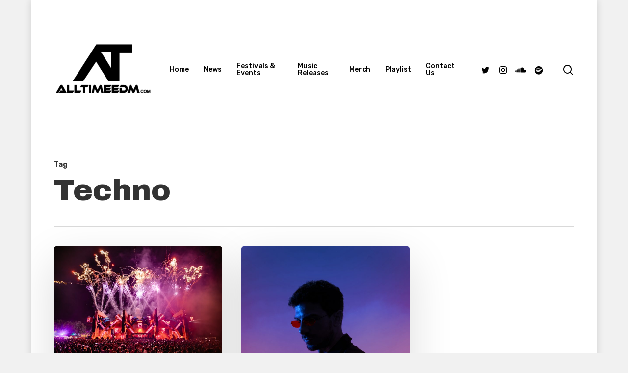

--- FILE ---
content_type: text/html; charset=utf-8
request_url: https://www.google.com/recaptcha/api2/aframe
body_size: 267
content:
<!DOCTYPE HTML><html><head><meta http-equiv="content-type" content="text/html; charset=UTF-8"></head><body><script nonce="VCXd1rbzpi0uzOrwHUDI0A">/** Anti-fraud and anti-abuse applications only. See google.com/recaptcha */ try{var clients={'sodar':'https://pagead2.googlesyndication.com/pagead/sodar?'};window.addEventListener("message",function(a){try{if(a.source===window.parent){var b=JSON.parse(a.data);var c=clients[b['id']];if(c){var d=document.createElement('img');d.src=c+b['params']+'&rc='+(localStorage.getItem("rc::a")?sessionStorage.getItem("rc::b"):"");window.document.body.appendChild(d);sessionStorage.setItem("rc::e",parseInt(sessionStorage.getItem("rc::e")||0)+1);localStorage.setItem("rc::h",'1768691473317');}}}catch(b){}});window.parent.postMessage("_grecaptcha_ready", "*");}catch(b){}</script></body></html>